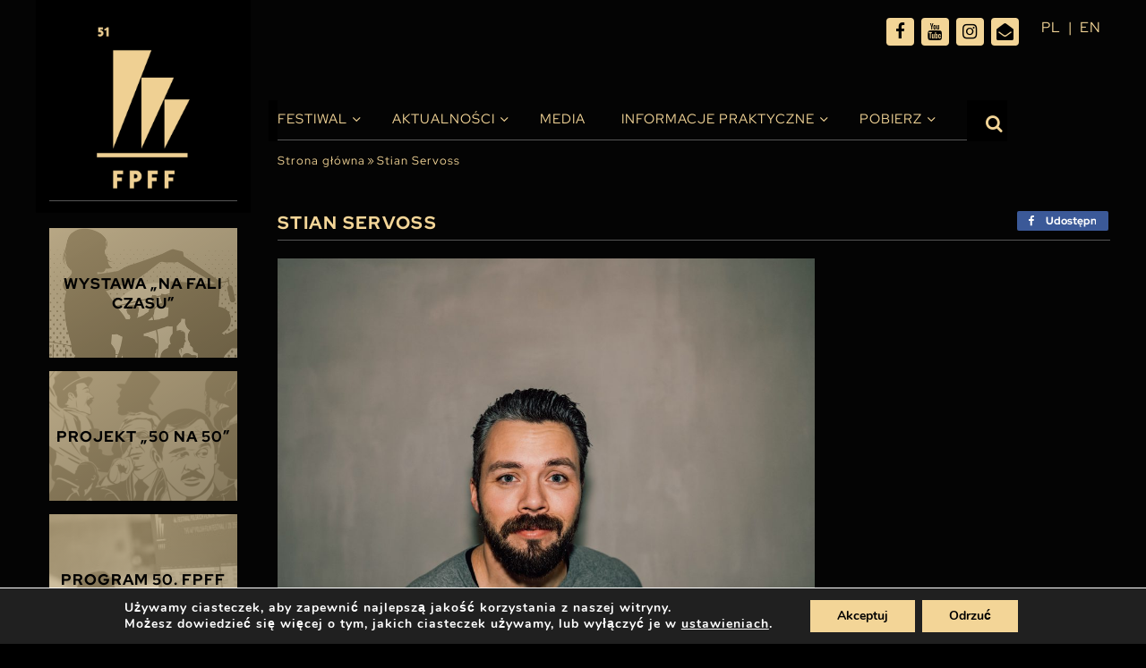

--- FILE ---
content_type: text/html; charset=UTF-8
request_url: https://festiwalgdynia.pl/biografia/stian-servoss/
body_size: 17958
content:
<!doctype html>
<html lang="pl-PL" prefix="og: https://ogp.me/ns#">

<head>
  <meta charset="UTF-8">
  <meta name="viewport" content="width=device-width, initial-scale=1, maximum-scale=1, user-scalable=0">
  <link rel="profile" href="https://gmpg.org/xfn/11">
  
<!-- Optymalizacja wyszukiwarek według Rank Math - https://rankmath.com/ -->
<title>Stian Servoss - Festiwal Polskich Filmów Fabularnych</title>
<meta name="description" content="Reżyser, operator, autor i montażysta teledysków muzycznych dla najważniejszych norweskich artystów. Studiował w Noroff Academy of Film w Bergen. Za pracę"/>
<meta name="robots" content="index, follow, max-snippet:-1, max-video-preview:-1, max-image-preview:large"/>
<link rel="canonical" href="https://festiwalgdynia.pl/biografia/stian-servoss/" />
<meta property="og:locale" content="pl_PL" />
<meta property="og:type" content="article" />
<meta property="og:title" content="Stian Servoss - Festiwal Polskich Filmów Fabularnych" />
<meta property="og:description" content="Reżyser, operator, autor i montażysta teledysków muzycznych dla najważniejszych norweskich artystów. Studiował w Noroff Academy of Film w Bergen. Za pracę" />
<meta property="og:url" content="https://festiwalgdynia.pl/biografia/stian-servoss/" />
<meta property="og:site_name" content="Festiwal Polskich Filmów Fabularnych" />
<meta property="og:updated_time" content="2021-04-23T13:10:24+02:00" />
<meta property="og:image" content="https://festiwalgdynia.pl/wp-content/uploads/2021/03/stian_servoss._byla_sobie_aurora-1024x768.jpg" />
<meta property="og:image:secure_url" content="https://festiwalgdynia.pl/wp-content/uploads/2021/03/stian_servoss._byla_sobie_aurora-1024x768.jpg" />
<meta property="og:image:width" content="640" />
<meta property="og:image:height" content="480" />
<meta property="og:image:alt" content="Stian Servoss" />
<meta property="og:image:type" content="image/jpeg" />
<meta name="twitter:card" content="summary_large_image" />
<meta name="twitter:title" content="Stian Servoss - Festiwal Polskich Filmów Fabularnych" />
<meta name="twitter:description" content="Reżyser, operator, autor i montażysta teledysków muzycznych dla najważniejszych norweskich artystów. Studiował w Noroff Academy of Film w Bergen. Za pracę" />
<meta name="twitter:image" content="https://festiwalgdynia.pl/wp-content/uploads/2021/03/stian_servoss._byla_sobie_aurora-1024x768.jpg" />
<!-- /Wtyczka Rank Math WordPress SEO -->

<link rel="alternate" type="application/rss+xml" title="Festiwal Polskich Filmów Fabularnych &raquo; Kanał z wpisami" href="https://festiwalgdynia.pl/feed/" />
<link rel="alternate" title="oEmbed (JSON)" type="application/json+oembed" href="https://festiwalgdynia.pl/wp-json/oembed/1.0/embed?url=https%3A%2F%2Ffestiwalgdynia.pl%2Fbiografia%2Fstian-servoss%2F" />
<link rel="alternate" title="oEmbed (XML)" type="text/xml+oembed" href="https://festiwalgdynia.pl/wp-json/oembed/1.0/embed?url=https%3A%2F%2Ffestiwalgdynia.pl%2Fbiografia%2Fstian-servoss%2F&#038;format=xml" />
<style id='wp-img-auto-sizes-contain-inline-css' type='text/css'>
img:is([sizes=auto i],[sizes^="auto," i]){contain-intrinsic-size:3000px 1500px}
/*# sourceURL=wp-img-auto-sizes-contain-inline-css */
</style>

<style id='wp-emoji-styles-inline-css' type='text/css'>

	img.wp-smiley, img.emoji {
		display: inline !important;
		border: none !important;
		box-shadow: none !important;
		height: 1em !important;
		width: 1em !important;
		margin: 0 0.07em !important;
		vertical-align: -0.1em !important;
		background: none !important;
		padding: 0 !important;
	}
/*# sourceURL=wp-emoji-styles-inline-css */
</style>
<link rel='stylesheet' id='wp-block-library-css' href='https://festiwalgdynia.pl/wp-includes/css/dist/block-library/style.min.css?ver=6.9' type='text/css' media='all' />
<style id='global-styles-inline-css' type='text/css'>
:root{--wp--preset--aspect-ratio--square: 1;--wp--preset--aspect-ratio--4-3: 4/3;--wp--preset--aspect-ratio--3-4: 3/4;--wp--preset--aspect-ratio--3-2: 3/2;--wp--preset--aspect-ratio--2-3: 2/3;--wp--preset--aspect-ratio--16-9: 16/9;--wp--preset--aspect-ratio--9-16: 9/16;--wp--preset--color--black: #000000;--wp--preset--color--cyan-bluish-gray: #abb8c3;--wp--preset--color--white: #ffffff;--wp--preset--color--pale-pink: #f78da7;--wp--preset--color--vivid-red: #cf2e2e;--wp--preset--color--luminous-vivid-orange: #ff6900;--wp--preset--color--luminous-vivid-amber: #fcb900;--wp--preset--color--light-green-cyan: #7bdcb5;--wp--preset--color--vivid-green-cyan: #00d084;--wp--preset--color--pale-cyan-blue: #8ed1fc;--wp--preset--color--vivid-cyan-blue: #0693e3;--wp--preset--color--vivid-purple: #9b51e0;--wp--preset--gradient--vivid-cyan-blue-to-vivid-purple: linear-gradient(135deg,rgb(6,147,227) 0%,rgb(155,81,224) 100%);--wp--preset--gradient--light-green-cyan-to-vivid-green-cyan: linear-gradient(135deg,rgb(122,220,180) 0%,rgb(0,208,130) 100%);--wp--preset--gradient--luminous-vivid-amber-to-luminous-vivid-orange: linear-gradient(135deg,rgb(252,185,0) 0%,rgb(255,105,0) 100%);--wp--preset--gradient--luminous-vivid-orange-to-vivid-red: linear-gradient(135deg,rgb(255,105,0) 0%,rgb(207,46,46) 100%);--wp--preset--gradient--very-light-gray-to-cyan-bluish-gray: linear-gradient(135deg,rgb(238,238,238) 0%,rgb(169,184,195) 100%);--wp--preset--gradient--cool-to-warm-spectrum: linear-gradient(135deg,rgb(74,234,220) 0%,rgb(151,120,209) 20%,rgb(207,42,186) 40%,rgb(238,44,130) 60%,rgb(251,105,98) 80%,rgb(254,248,76) 100%);--wp--preset--gradient--blush-light-purple: linear-gradient(135deg,rgb(255,206,236) 0%,rgb(152,150,240) 100%);--wp--preset--gradient--blush-bordeaux: linear-gradient(135deg,rgb(254,205,165) 0%,rgb(254,45,45) 50%,rgb(107,0,62) 100%);--wp--preset--gradient--luminous-dusk: linear-gradient(135deg,rgb(255,203,112) 0%,rgb(199,81,192) 50%,rgb(65,88,208) 100%);--wp--preset--gradient--pale-ocean: linear-gradient(135deg,rgb(255,245,203) 0%,rgb(182,227,212) 50%,rgb(51,167,181) 100%);--wp--preset--gradient--electric-grass: linear-gradient(135deg,rgb(202,248,128) 0%,rgb(113,206,126) 100%);--wp--preset--gradient--midnight: linear-gradient(135deg,rgb(2,3,129) 0%,rgb(40,116,252) 100%);--wp--preset--font-size--small: 13px;--wp--preset--font-size--medium: 20px;--wp--preset--font-size--large: 36px;--wp--preset--font-size--x-large: 42px;--wp--preset--spacing--20: 0.44rem;--wp--preset--spacing--30: 0.67rem;--wp--preset--spacing--40: 1rem;--wp--preset--spacing--50: 1.5rem;--wp--preset--spacing--60: 2.25rem;--wp--preset--spacing--70: 3.38rem;--wp--preset--spacing--80: 5.06rem;--wp--preset--shadow--natural: 6px 6px 9px rgba(0, 0, 0, 0.2);--wp--preset--shadow--deep: 12px 12px 50px rgba(0, 0, 0, 0.4);--wp--preset--shadow--sharp: 6px 6px 0px rgba(0, 0, 0, 0.2);--wp--preset--shadow--outlined: 6px 6px 0px -3px rgb(255, 255, 255), 6px 6px rgb(0, 0, 0);--wp--preset--shadow--crisp: 6px 6px 0px rgb(0, 0, 0);}:where(.is-layout-flex){gap: 0.5em;}:where(.is-layout-grid){gap: 0.5em;}body .is-layout-flex{display: flex;}.is-layout-flex{flex-wrap: wrap;align-items: center;}.is-layout-flex > :is(*, div){margin: 0;}body .is-layout-grid{display: grid;}.is-layout-grid > :is(*, div){margin: 0;}:where(.wp-block-columns.is-layout-flex){gap: 2em;}:where(.wp-block-columns.is-layout-grid){gap: 2em;}:where(.wp-block-post-template.is-layout-flex){gap: 1.25em;}:where(.wp-block-post-template.is-layout-grid){gap: 1.25em;}.has-black-color{color: var(--wp--preset--color--black) !important;}.has-cyan-bluish-gray-color{color: var(--wp--preset--color--cyan-bluish-gray) !important;}.has-white-color{color: var(--wp--preset--color--white) !important;}.has-pale-pink-color{color: var(--wp--preset--color--pale-pink) !important;}.has-vivid-red-color{color: var(--wp--preset--color--vivid-red) !important;}.has-luminous-vivid-orange-color{color: var(--wp--preset--color--luminous-vivid-orange) !important;}.has-luminous-vivid-amber-color{color: var(--wp--preset--color--luminous-vivid-amber) !important;}.has-light-green-cyan-color{color: var(--wp--preset--color--light-green-cyan) !important;}.has-vivid-green-cyan-color{color: var(--wp--preset--color--vivid-green-cyan) !important;}.has-pale-cyan-blue-color{color: var(--wp--preset--color--pale-cyan-blue) !important;}.has-vivid-cyan-blue-color{color: var(--wp--preset--color--vivid-cyan-blue) !important;}.has-vivid-purple-color{color: var(--wp--preset--color--vivid-purple) !important;}.has-black-background-color{background-color: var(--wp--preset--color--black) !important;}.has-cyan-bluish-gray-background-color{background-color: var(--wp--preset--color--cyan-bluish-gray) !important;}.has-white-background-color{background-color: var(--wp--preset--color--white) !important;}.has-pale-pink-background-color{background-color: var(--wp--preset--color--pale-pink) !important;}.has-vivid-red-background-color{background-color: var(--wp--preset--color--vivid-red) !important;}.has-luminous-vivid-orange-background-color{background-color: var(--wp--preset--color--luminous-vivid-orange) !important;}.has-luminous-vivid-amber-background-color{background-color: var(--wp--preset--color--luminous-vivid-amber) !important;}.has-light-green-cyan-background-color{background-color: var(--wp--preset--color--light-green-cyan) !important;}.has-vivid-green-cyan-background-color{background-color: var(--wp--preset--color--vivid-green-cyan) !important;}.has-pale-cyan-blue-background-color{background-color: var(--wp--preset--color--pale-cyan-blue) !important;}.has-vivid-cyan-blue-background-color{background-color: var(--wp--preset--color--vivid-cyan-blue) !important;}.has-vivid-purple-background-color{background-color: var(--wp--preset--color--vivid-purple) !important;}.has-black-border-color{border-color: var(--wp--preset--color--black) !important;}.has-cyan-bluish-gray-border-color{border-color: var(--wp--preset--color--cyan-bluish-gray) !important;}.has-white-border-color{border-color: var(--wp--preset--color--white) !important;}.has-pale-pink-border-color{border-color: var(--wp--preset--color--pale-pink) !important;}.has-vivid-red-border-color{border-color: var(--wp--preset--color--vivid-red) !important;}.has-luminous-vivid-orange-border-color{border-color: var(--wp--preset--color--luminous-vivid-orange) !important;}.has-luminous-vivid-amber-border-color{border-color: var(--wp--preset--color--luminous-vivid-amber) !important;}.has-light-green-cyan-border-color{border-color: var(--wp--preset--color--light-green-cyan) !important;}.has-vivid-green-cyan-border-color{border-color: var(--wp--preset--color--vivid-green-cyan) !important;}.has-pale-cyan-blue-border-color{border-color: var(--wp--preset--color--pale-cyan-blue) !important;}.has-vivid-cyan-blue-border-color{border-color: var(--wp--preset--color--vivid-cyan-blue) !important;}.has-vivid-purple-border-color{border-color: var(--wp--preset--color--vivid-purple) !important;}.has-vivid-cyan-blue-to-vivid-purple-gradient-background{background: var(--wp--preset--gradient--vivid-cyan-blue-to-vivid-purple) !important;}.has-light-green-cyan-to-vivid-green-cyan-gradient-background{background: var(--wp--preset--gradient--light-green-cyan-to-vivid-green-cyan) !important;}.has-luminous-vivid-amber-to-luminous-vivid-orange-gradient-background{background: var(--wp--preset--gradient--luminous-vivid-amber-to-luminous-vivid-orange) !important;}.has-luminous-vivid-orange-to-vivid-red-gradient-background{background: var(--wp--preset--gradient--luminous-vivid-orange-to-vivid-red) !important;}.has-very-light-gray-to-cyan-bluish-gray-gradient-background{background: var(--wp--preset--gradient--very-light-gray-to-cyan-bluish-gray) !important;}.has-cool-to-warm-spectrum-gradient-background{background: var(--wp--preset--gradient--cool-to-warm-spectrum) !important;}.has-blush-light-purple-gradient-background{background: var(--wp--preset--gradient--blush-light-purple) !important;}.has-blush-bordeaux-gradient-background{background: var(--wp--preset--gradient--blush-bordeaux) !important;}.has-luminous-dusk-gradient-background{background: var(--wp--preset--gradient--luminous-dusk) !important;}.has-pale-ocean-gradient-background{background: var(--wp--preset--gradient--pale-ocean) !important;}.has-electric-grass-gradient-background{background: var(--wp--preset--gradient--electric-grass) !important;}.has-midnight-gradient-background{background: var(--wp--preset--gradient--midnight) !important;}.has-small-font-size{font-size: var(--wp--preset--font-size--small) !important;}.has-medium-font-size{font-size: var(--wp--preset--font-size--medium) !important;}.has-large-font-size{font-size: var(--wp--preset--font-size--large) !important;}.has-x-large-font-size{font-size: var(--wp--preset--font-size--x-large) !important;}
/*# sourceURL=global-styles-inline-css */
</style>

<style id='classic-theme-styles-inline-css' type='text/css'>
/*! This file is auto-generated */
.wp-block-button__link{color:#fff;background-color:#32373c;border-radius:9999px;box-shadow:none;text-decoration:none;padding:calc(.667em + 2px) calc(1.333em + 2px);font-size:1.125em}.wp-block-file__button{background:#32373c;color:#fff;text-decoration:none}
/*# sourceURL=/wp-includes/css/classic-themes.min.css */
</style>
<link rel='stylesheet' id='multi-step-form-plus-css' href='https://festiwalgdynia.pl/wp-content/plugins/multi-step-form-plus/public/css/multi-step-form-plus-public.css?ver=1.3.4' type='text/css' media='all' />
<link rel='stylesheet' id='ok-style-css' href='https://festiwalgdynia.pl/wp-content/themes/314-theme-2025/css/style.css?ver=6.9' type='text/css' media='all' />
<link rel='stylesheet' id='ok-style-more-css' href='https://festiwalgdynia.pl/wp-content/themes/314-theme-2025/css/style-more.css?ver=6.9' type='text/css' media='all' />
<link rel='stylesheet' id='newsletter-css' href='https://festiwalgdynia.pl/wp-content/plugins/newsletter/style.css?ver=9.1.0' type='text/css' media='all' />
<link rel='stylesheet' id='wp-featherlight-css' href='https://festiwalgdynia.pl/wp-content/plugins/wp-featherlight/css/wp-featherlight.min.css?ver=1.3.4' type='text/css' media='all' />
<link rel='stylesheet' id='moove_gdpr_frontend-css' href='https://festiwalgdynia.pl/wp-content/plugins/gdpr-cookie-compliance/dist/styles/gdpr-main.css?ver=5.0.9' type='text/css' media='all' />
<style id='moove_gdpr_frontend-inline-css' type='text/css'>
#moove_gdpr_cookie_modal,#moove_gdpr_cookie_info_bar,.gdpr_cookie_settings_shortcode_content{font-family:&#039;Nunito&#039;,sans-serif}#moove_gdpr_save_popup_settings_button{background-color:#373737;color:#fff}#moove_gdpr_save_popup_settings_button:hover{background-color:#000}#moove_gdpr_cookie_info_bar .moove-gdpr-info-bar-container .moove-gdpr-info-bar-content a.mgbutton,#moove_gdpr_cookie_info_bar .moove-gdpr-info-bar-container .moove-gdpr-info-bar-content button.mgbutton{background-color:#e4bf76}#moove_gdpr_cookie_modal .moove-gdpr-modal-content .moove-gdpr-modal-footer-content .moove-gdpr-button-holder a.mgbutton,#moove_gdpr_cookie_modal .moove-gdpr-modal-content .moove-gdpr-modal-footer-content .moove-gdpr-button-holder button.mgbutton,.gdpr_cookie_settings_shortcode_content .gdpr-shr-button.button-green{background-color:#e4bf76;border-color:#e4bf76}#moove_gdpr_cookie_modal .moove-gdpr-modal-content .moove-gdpr-modal-footer-content .moove-gdpr-button-holder a.mgbutton:hover,#moove_gdpr_cookie_modal .moove-gdpr-modal-content .moove-gdpr-modal-footer-content .moove-gdpr-button-holder button.mgbutton:hover,.gdpr_cookie_settings_shortcode_content .gdpr-shr-button.button-green:hover{background-color:#fff;color:#e4bf76}#moove_gdpr_cookie_modal .moove-gdpr-modal-content .moove-gdpr-modal-close i,#moove_gdpr_cookie_modal .moove-gdpr-modal-content .moove-gdpr-modal-close span.gdpr-icon{background-color:#e4bf76;border:1px solid #e4bf76}#moove_gdpr_cookie_info_bar span.moove-gdpr-infobar-allow-all.focus-g,#moove_gdpr_cookie_info_bar span.moove-gdpr-infobar-allow-all:focus,#moove_gdpr_cookie_info_bar button.moove-gdpr-infobar-allow-all.focus-g,#moove_gdpr_cookie_info_bar button.moove-gdpr-infobar-allow-all:focus,#moove_gdpr_cookie_info_bar span.moove-gdpr-infobar-reject-btn.focus-g,#moove_gdpr_cookie_info_bar span.moove-gdpr-infobar-reject-btn:focus,#moove_gdpr_cookie_info_bar button.moove-gdpr-infobar-reject-btn.focus-g,#moove_gdpr_cookie_info_bar button.moove-gdpr-infobar-reject-btn:focus,#moove_gdpr_cookie_info_bar span.change-settings-button.focus-g,#moove_gdpr_cookie_info_bar span.change-settings-button:focus,#moove_gdpr_cookie_info_bar button.change-settings-button.focus-g,#moove_gdpr_cookie_info_bar button.change-settings-button:focus{-webkit-box-shadow:0 0 1px 3px #e4bf76;-moz-box-shadow:0 0 1px 3px #e4bf76;box-shadow:0 0 1px 3px #e4bf76}#moove_gdpr_cookie_modal .moove-gdpr-modal-content .moove-gdpr-modal-close i:hover,#moove_gdpr_cookie_modal .moove-gdpr-modal-content .moove-gdpr-modal-close span.gdpr-icon:hover,#moove_gdpr_cookie_info_bar span[data-href]>u.change-settings-button{color:#e4bf76}#moove_gdpr_cookie_modal .moove-gdpr-modal-content .moove-gdpr-modal-left-content #moove-gdpr-menu li.menu-item-selected a span.gdpr-icon,#moove_gdpr_cookie_modal .moove-gdpr-modal-content .moove-gdpr-modal-left-content #moove-gdpr-menu li.menu-item-selected button span.gdpr-icon{color:inherit}#moove_gdpr_cookie_modal .moove-gdpr-modal-content .moove-gdpr-modal-left-content #moove-gdpr-menu li a span.gdpr-icon,#moove_gdpr_cookie_modal .moove-gdpr-modal-content .moove-gdpr-modal-left-content #moove-gdpr-menu li button span.gdpr-icon{color:inherit}#moove_gdpr_cookie_modal .gdpr-acc-link{line-height:0;font-size:0;color:transparent;position:absolute}#moove_gdpr_cookie_modal .moove-gdpr-modal-content .moove-gdpr-modal-close:hover i,#moove_gdpr_cookie_modal .moove-gdpr-modal-content .moove-gdpr-modal-left-content #moove-gdpr-menu li a,#moove_gdpr_cookie_modal .moove-gdpr-modal-content .moove-gdpr-modal-left-content #moove-gdpr-menu li button,#moove_gdpr_cookie_modal .moove-gdpr-modal-content .moove-gdpr-modal-left-content #moove-gdpr-menu li button i,#moove_gdpr_cookie_modal .moove-gdpr-modal-content .moove-gdpr-modal-left-content #moove-gdpr-menu li a i,#moove_gdpr_cookie_modal .moove-gdpr-modal-content .moove-gdpr-tab-main .moove-gdpr-tab-main-content a:hover,#moove_gdpr_cookie_info_bar.moove-gdpr-dark-scheme .moove-gdpr-info-bar-container .moove-gdpr-info-bar-content a.mgbutton:hover,#moove_gdpr_cookie_info_bar.moove-gdpr-dark-scheme .moove-gdpr-info-bar-container .moove-gdpr-info-bar-content button.mgbutton:hover,#moove_gdpr_cookie_info_bar.moove-gdpr-dark-scheme .moove-gdpr-info-bar-container .moove-gdpr-info-bar-content a:hover,#moove_gdpr_cookie_info_bar.moove-gdpr-dark-scheme .moove-gdpr-info-bar-container .moove-gdpr-info-bar-content button:hover,#moove_gdpr_cookie_info_bar.moove-gdpr-dark-scheme .moove-gdpr-info-bar-container .moove-gdpr-info-bar-content span.change-settings-button:hover,#moove_gdpr_cookie_info_bar.moove-gdpr-dark-scheme .moove-gdpr-info-bar-container .moove-gdpr-info-bar-content button.change-settings-button:hover,#moove_gdpr_cookie_info_bar.moove-gdpr-dark-scheme .moove-gdpr-info-bar-container .moove-gdpr-info-bar-content u.change-settings-button:hover,#moove_gdpr_cookie_info_bar span[data-href]>u.change-settings-button,#moove_gdpr_cookie_info_bar.moove-gdpr-dark-scheme .moove-gdpr-info-bar-container .moove-gdpr-info-bar-content a.mgbutton.focus-g,#moove_gdpr_cookie_info_bar.moove-gdpr-dark-scheme .moove-gdpr-info-bar-container .moove-gdpr-info-bar-content button.mgbutton.focus-g,#moove_gdpr_cookie_info_bar.moove-gdpr-dark-scheme .moove-gdpr-info-bar-container .moove-gdpr-info-bar-content a.focus-g,#moove_gdpr_cookie_info_bar.moove-gdpr-dark-scheme .moove-gdpr-info-bar-container .moove-gdpr-info-bar-content button.focus-g,#moove_gdpr_cookie_info_bar.moove-gdpr-dark-scheme .moove-gdpr-info-bar-container .moove-gdpr-info-bar-content a.mgbutton:focus,#moove_gdpr_cookie_info_bar.moove-gdpr-dark-scheme .moove-gdpr-info-bar-container .moove-gdpr-info-bar-content button.mgbutton:focus,#moove_gdpr_cookie_info_bar.moove-gdpr-dark-scheme .moove-gdpr-info-bar-container .moove-gdpr-info-bar-content a:focus,#moove_gdpr_cookie_info_bar.moove-gdpr-dark-scheme .moove-gdpr-info-bar-container .moove-gdpr-info-bar-content button:focus,#moove_gdpr_cookie_info_bar.moove-gdpr-dark-scheme .moove-gdpr-info-bar-container .moove-gdpr-info-bar-content span.change-settings-button.focus-g,span.change-settings-button:focus,button.change-settings-button.focus-g,button.change-settings-button:focus,#moove_gdpr_cookie_info_bar.moove-gdpr-dark-scheme .moove-gdpr-info-bar-container .moove-gdpr-info-bar-content u.change-settings-button.focus-g,#moove_gdpr_cookie_info_bar.moove-gdpr-dark-scheme .moove-gdpr-info-bar-container .moove-gdpr-info-bar-content u.change-settings-button:focus{color:#e4bf76}#moove_gdpr_cookie_modal .moove-gdpr-branding.focus-g span,#moove_gdpr_cookie_modal .moove-gdpr-modal-content .moove-gdpr-tab-main a.focus-g,#moove_gdpr_cookie_modal .moove-gdpr-modal-content .moove-gdpr-tab-main .gdpr-cd-details-toggle.focus-g{color:#e4bf76}#moove_gdpr_cookie_modal.gdpr_lightbox-hide{display:none}#moove_gdpr_cookie_info_bar .moove-gdpr-info-bar-container .moove-gdpr-info-bar-content a.mgbutton,#moove_gdpr_cookie_info_bar .moove-gdpr-info-bar-container .moove-gdpr-info-bar-content button.mgbutton,#moove_gdpr_cookie_modal .moove-gdpr-modal-content .moove-gdpr-modal-footer-content .moove-gdpr-button-holder a.mgbutton,#moove_gdpr_cookie_modal .moove-gdpr-modal-content .moove-gdpr-modal-footer-content .moove-gdpr-button-holder button.mgbutton,.gdpr-shr-button,#moove_gdpr_cookie_info_bar .moove-gdpr-infobar-close-btn{border-radius:0}
/*# sourceURL=moove_gdpr_frontend-inline-css */
</style>
<script type="text/javascript" src="https://festiwalgdynia.pl/wp-includes/js/jquery/jquery.min.js?ver=3.7.1" id="jquery-core-js"></script>
<script type="text/javascript" src="https://festiwalgdynia.pl/wp-includes/js/jquery/jquery-migrate.min.js?ver=3.4.1" id="jquery-migrate-js"></script>
<script type="text/javascript" src="https://festiwalgdynia.pl/wp-content/plugins/multi-step-form-plus/public/js/multi-step-form-plus-public.js?ver=1.3.4" id="multi-step-form-plus-js"></script>
<link rel="https://api.w.org/" href="https://festiwalgdynia.pl/wp-json/" /><link rel="alternate" title="JSON" type="application/json" href="https://festiwalgdynia.pl/wp-json/wp/v2/biografia/7150" /><link rel="EditURI" type="application/rsd+xml" title="RSD" href="https://festiwalgdynia.pl/xmlrpc.php?rsd" />
<meta name="generator" content="WordPress 6.9" />
<link rel='shortlink' href='https://festiwalgdynia.pl/?p=7150' />
								<script>
					// Define dataLayer and the gtag function.
					window.dataLayer = window.dataLayer || [];
					function gtag(){dataLayer.push(arguments);}

					// Set default consent to 'denied' as a placeholder
					// Determine actual values based on your own requirements
					gtag('consent', 'default', {
						'ad_storage': 'denied',
						'ad_user_data': 'denied',
						'ad_personalization': 'denied',
						'analytics_storage': 'denied',
						'personalization_storage': 'denied',
						'security_storage': 'denied',
						'functionality_storage': 'denied',
						'wait_for_update': '2000'
					});
				</script>

				<!-- Google Tag Manager -->
				<script>(function(w,d,s,l,i){w[l]=w[l]||[];w[l].push({'gtm.start':
				new Date().getTime(),event:'gtm.js'});var f=d.getElementsByTagName(s)[0],
				j=d.createElement(s),dl=l!='dataLayer'?'&l='+l:'';j.async=true;j.src=
				'https://www.googletagmanager.com/gtm.js?id='+i+dl;f.parentNode.insertBefore(j,f);
				})(window,document,'script','dataLayer','GTM-MDFKTP8');</script>
				<!-- End Google Tag Manager -->
							<link rel="icon" href="https://festiwalgdynia.pl/wp-content/uploads/2021/04/fav-150x150.png" sizes="32x32" />
<link rel="icon" href="https://festiwalgdynia.pl/wp-content/uploads/2021/04/fav.png" sizes="192x192" />
<link rel="apple-touch-icon" href="https://festiwalgdynia.pl/wp-content/uploads/2021/04/fav.png" />
<meta name="msapplication-TileImage" content="https://festiwalgdynia.pl/wp-content/uploads/2021/04/fav.png" />
		<style type="text/css" id="wp-custom-css">
			/* Lang nav mobile */
@media screen and (max-width: 1199.98px) {
	#languages {
		position: absolute;
		top: 18px;
		right: 0px;
		width: 80px;
	}
}
@media screen and (max-width: 767.98px) {
	#languages {	
		right: 30px;
	}
}
/* END OF Lang nav mobile */
/* SEARCHBAR */
@media (min-width: 1200px) {
  .top-bar .search__bar.is-active {
		top: 70px;
  }
}
@media screen and (max-width: 1199.98px) {
  .top-bar .search__bar.is-active {
		top: 20px;
  }
}
/* END OF SEARCHBAR */


.partners-slider .item {
	background-color: #000;
}

.custom-select .select-selected {
	height: 25px;
	overflow: hidden;
}

.custom-select .select-items > div {
	padding-bottom: 5px;
}

.schedule-filters .label {
	font-size: 14px;
}

.schedule-filters.program-filters .schedule-filters-int .select-box-add {
	margin: 20px 0;	
}

.schedule-filters.program-filters .schedule-filters-int .schedule-download .item-title-int {
	padding-right: 10px;
}
.schedule-filters.program-filters .schedule-filters-int .schedule-download .no-repeat {
	margin-top: auto;
	margin-bottom: auto;
	top: 0;
	bottom: 0;
}


@media screen and (max-width: 1199.98px) {
  .nav-bar__logo {
    background-image: initial;
		width:150px; 
		height: 55px; 
  }
	
	.logo-mobile {
		width:150px; 
		height: 55px; 
		background-size: contain;
		background-position:0 0;
		background-repeat: no-repeat;
	}
	
	.content-wrapper .col--nav {
		height: 70px;
	}
	.nav-bar__logo{
		margin-top: 5px;
	}
}

@media (min-width: 1200px){
.partners-slider {
    margin-bottom: 20px;
}
}

.section-posadzimypl .item {
	justify-content: flex-start;
}
@media screen and (max-width: 991.98px) {
.section-posadzimypl .item:nth-child(3) {
    order: -1;
	width: 100%;
}
	
	.section-posadzimypl .item:nth-child(3) img {
		width: 100px;
	}
}

@media screen and (max-width: 991.98px) and (min-width: 767.98px) {
	.section-posadzimypl .item {
		width: 25%;
	}
}


body.page-template-page-partners .articles.partners .partner-box .image img {
	background-color: #040404;
	padding: 15px;
}

.color-gold {
	color: #baab8e;
}

.nav-bar .main-nav ul.menu > li.current-menu-ancestor > a::before, .nav-bar .main-nav ul.menu > li.current-page-ancestor > a::before, .nav-bar .main-nav ul.menu > li.current_page_item > a::before, .nav-bar .main-nav ul.menu > li.current-menu-parent > a::before, .nav-bar .main-nav ul.menu > li.current-menu-item > a::before {
	display:none;
}
@media screen and (max-width: 768.01px) {
  .schedule-movies .hour {
		width: calc(100% - 50px);
	}
	.schedule-movies .title {
		max-width: 100%;
		width: 100%;
	}
	.schedule-movies .location {
		padding-left: 0;
	}
	.schedule-movies tr[class*='item-id']{
		padding-top: 10px;
		padding-bottom: 10px;
	}
	
	.home-slider-box .col-right {
		display: flex !important;
	}
	.home-slider-box .home-right-box {
		height: 350px;
		overflow: hidden;
		display: flex;
		align-content: center;
		align-items: center;
		padding-top: 30px;
	}
}

@media screen and (max-width: 576px) {
	.home-slider-box .home-right-box {
		height: 300px;
	}
	body.home .home-news .item {
		padding-left: 5px;
		padding-right: 5px;
	}
	body.home .home-news .item-title {
		font-size: 11px;
	}
	.schedule-filters.program-filters .schedule-filters-int .select-box.filter-movie .custom-select, .schedule-filters.program-filters .schedule-filters-int .select-box.filter-location-room .custom-select, .schedule-filters.program-filters .schedule-filters-int .select-box.filter-contest .custom-select,
	.schedule-filters.program-filters .schedule-filters-int .select-box.filter-day .custom-select, .schedule-filters.program-filters .schedule-filters-int .select-box.filter-hour .custom-select {
		width: calc(100% - 65px);
	}
	
	.schedule-filters .label {
		width: 60px;
	}
}



		</style>
		  <meta name="google-site-verification" content="_AdPIifkcK9HbvkvQn48J94pbnlOzdsttrcuyTyDE38" />
  
  <!-- Google Tag Manager -->
  <script>(function(w,d,s,l,i){w[l]=w[l]||[];w[l].push({'gtm.start':
  new Date().getTime(),event:'gtm.js'});var f=d.getElementsByTagName(s)[0],
  j=d.createElement(s),dl=l!='dataLayer'?'&l='+l:'';j.async=true;j.src=
  'https://www.googletagmanager.com/gtm.js?id='+i+dl;f.parentNode.insertBefore(j,f);
  })(window,document,'script','dataLayer','GTM-MDFKTP8');</script>
  <!-- End Google Tag Manager -->
  <link rel="stylesheet" href="https://use.typekit.net/lrs2uwy.css">
<link rel='stylesheet' id='shared-counts-css' href='https://festiwalgdynia.pl/wp-content/plugins/shared-counts/assets/css/shared-counts.min.css?ver=1.5.0' type='text/css' media='all' />
</head>

<body class="wp-singular biografia-template-default single single-biografia postid-7150 wp-theme-314-theme-2025 wp-featherlight-captions" data-slug="stian-servoss" data-edition="">
<!-- Google Tag Manager (noscript) -->

<noscript><iframe src="https://www.googletagmanager.com/ns.html?id=GTM-MDFKTP8" height="0" width="0" style="display:none;visibility:hidden"></iframe></noscript>

<!-- End Google Tag Manager (noscript) -->

  <div id="page" class="site">
    <div id="content" class="content-wrapper">
      <div class="container">
        <div class="row">
          <div class="col-2_5 col--nav p0">
            <div class="nav-bar__wrapper">
              <div class="hamburger hamburger--collapse">
                <div class="hamburger-box">
                  <div class="hamburger-inner"></div>
                </div>
              </div>
              <div class="nav-bar__logo">
                <a href="https://festiwalgdynia.pl">
                  <img src="https://festiwalgdynia.pl/wp-content/uploads/2025/12/51.FPFF_logo_miniatura-www.png" alt="Festiwal Polskich Filmów Fabularnych">
                </a>
                <div class="logo-mobile d-xl-none" style="background-image:url('https://festiwalgdynia.pl/wp-content/uploads/2025/12/51.FPFF_logo_miniatura-www_mobile_2.png');"></div>
              </div>
              <div class="d-none d-xl-block nav-holder">
  <div class="headline-holder">
    <p class="headline uppercase --lg"></p>
  </div>
  <nav id="nav-festival" class="nav-festival">
    <ul class="festival-nav">
          <li class="item" data-title="wystawa-na-fali-czasu">
                  <a href="https://festiwalgdynia.pl/wystawa-na-fali-czasu/" class="uppercase">Wystawa „Na fali czasu”</a>
                          <div class="item-cover" style="background-image:url('https://festiwalgdynia.pl/wp-content/uploads/2025/08/Projekt-bez-nazwy-4.png');"></div>
              </li>
          <li class="item" data-title="projekt-50-na-50">
                  <a href="https://festiwalgdynia.pl/50-na-50-swietuj-z-nami-jubileusz-50-lecia-festiwalu-polskich-filmow-fabularnych/" class="uppercase">Projekt „50 na 50”</a>
                          <div class="item-cover" style="background-image:url('https://festiwalgdynia.pl/wp-content/uploads/2025/03/bez-logo_50na50_kwadrat_bez-napisu-300x300.png');"></div>
              </li>
          <li class="item" data-title="program-50-fpff">
                  <a href="https://festiwalgdynia.pl/program-50-fpff/" class="uppercase">Program 50. FPFF</a>
                          <div class="item-cover" style="background-image:url('https://festiwalgdynia.pl/wp-content/uploads/2022/07/festiwal-program-2-300x200.jpg');"></div>
              </li>
          <li class="item" data-title="gdynia-industry-50-fpff">
                  <a href="https://festiwalgdynia.pl/program-50-fpff/gdynia-industry/" class="uppercase">Gdynia Industry 50. FPFF</a>
                          <div class="item-cover" style="background-image:url('https://festiwalgdynia.pl/wp-content/uploads/2024/09/gdynia_industry_foto_wojtek_rojek_0002-300x200.jpg');"></div>
              </li>
        </ul>
  </nav>
</div>
              <!-- #site-navigation -->
            </div>
          </div>
          <div class="col-9_5 col--content">
            <header id="masthead" class="site-header ">
              <div class="top-bar pl20">
                <div class="top-bar-row --social">
                  <ul class="social__bar social__bar--desktop m0 p0">
    <li class="social__item"><a href="https://www.facebook.com/FPFFGdynia" title="Facebook" target="_blank" rel="nofollow" class="social__item__icon icon-facebook"></a></li>
      <li class="social__item"><a href="https://www.youtube.com/channel/UCTDsRx0mnnEtUhWF8IZmyPg" title="YouTube" target="_blank" rel="nofollow" class="social__item__icon icon-youtube"></a></li>
      <li class="social__item"><a href="https://www.instagram.com/FPFFGdynia/" title="Instagram" target="_blank" rel="nofollow" class="social__item__icon icon-instagram"></a></li>
      <li class="social__item">
    <div id="newsletter" class="newsletter" title="Newsletter"><i class="social__item__icon icon-envelope-open"></i></div>
  </li>
</ul>
<div id="languages" class="languages ml15">
  <div class="lang-nav">
    <ul id="lang-menu" class="menu">
             <li id="menu-item-pl" class="lang-item lang-item-pl">
        <a href="https://festiwalgdynia.pl/biografia/stian-servoss/" hreflang="pl-pl" lang="pl-PL">pl</a>
      </li>
             <li id="menu-item-en" class="lang-item lang-item-en">
        <a href="https://festiwalgdynia.pl/en/" hreflang="en-gb" lang="en-GB">en</a>
      </li>
          </ul>
  </div>
</div>
                </div>
                <div class="top-bar-row --nav">
                  <nav id="site-navigation" class="nav-bar pl-xl10">
  <ul class="social__bar social__bar--mobile mt10 pt10">
    <li class="social__item"><a href="https://www.facebook.com/FPFFGdynia" title="Facebook" target="_blank" rel="nofollow" class="social__item__icon icon-facebook"></a></li>
      <li class="social__item"><a href="https://www.youtube.com/channel/UCTDsRx0mnnEtUhWF8IZmyPg" title="YouTube" target="_blank" rel="nofollow" class="social__item__icon icon-youtube"></a></li>
      <li class="social__item"><a href="https://www.instagram.com/FPFFGdynia/" title="Instagram" target="_blank" rel="nofollow" class="social__item__icon icon-instagram"></a></li>
      <li class="social__item">
    <div id="newsletter" class="newsletter" title="Newsletter"><i class="social__item__icon icon-envelope-open"></i></div>
  </li>
</ul>
      <div class="main-nav">
      <ul id="main-menu" class="menu"><li id="menu-item-43326" class="menu-item menu-item-type-custom menu-item-object-custom menu-item-has-children menu-item-43326"><a href="http://Festiwal" data-slug="festiwal">Festiwal</a><span class="more"></span>
<ul class="sub-menu">
	<li id="menu-item-43327" class="menu-item menu-item-type-post_type menu-item-object-page menu-item-43327"><a href="https://festiwalgdynia.pl/festiwal-2024/o_nas/" data-slug="o-nas">O nas</a><span class="more"></span></li>
	<li id="menu-item-43328" class="menu-item menu-item-type-post_type menu-item-object-page menu-item-43328"><a href="https://festiwalgdynia.pl/nagrody/" data-slug="nagrody">Nagrody</a><span class="more"></span></li>
	<li id="menu-item-43330" class="menu-item menu-item-type-post_type menu-item-object-page menu-item-43330"><a href="https://festiwalgdynia.pl/zespol/" data-slug="zespol">Zespół</a><span class="more"></span></li>
	<li id="menu-item-43331" class="menu-item menu-item-type-post_type menu-item-object-page menu-item-43331"><a href="https://festiwalgdynia.pl/regulamin/" data-slug="regulamin">Regulamin</a><span class="more"></span></li>
	<li id="menu-item-43332" class="menu-item menu-item-type-post_type menu-item-object-page menu-item-has-children menu-item-43332"><a href="https://festiwalgdynia.pl/festiwal/partnerzy/" data-slug="organizatorzy">Organizatorzy</a><span class="more"></span>
	<ul class="sub-menu">
		<li id="menu-item-43363" class="menu-item menu-item-type-post_type menu-item-object-page menu-item-43363"><a href="https://festiwalgdynia.pl/festiwal/partnerzy/organizatorzy-2/" data-slug="organizatorzy">Organizatorzy</a><span class="more"></span></li>
		<li id="menu-item-43334" class="menu-item menu-item-type-post_type menu-item-object-page menu-item-43334"><a href="https://festiwalgdynia.pl/festiwal/partnerzy/wspolorganizatorzy/" data-slug="wspolorganizatorzy">Współorganizatorzy</a><span class="more"></span></li>
		<li id="menu-item-44852" class="menu-item menu-item-type-post_type menu-item-object-page menu-item-44852"><a href="https://festiwalgdynia.pl/festiwal/partnerzy/producent/" data-slug="producent">Producent</a><span class="more"></span></li>
		<li id="menu-item-60663" class="menu-item menu-item-type-post_type menu-item-object-page menu-item-60663"><a href="https://festiwalgdynia.pl/festiwal/partnerzy/mecenas/" data-slug="mecenas">Mecenas</a><span class="more"></span></li>
		<li id="menu-item-60698" class="menu-item menu-item-type-post_type menu-item-object-page menu-item-60698"><a href="https://festiwalgdynia.pl/festiwal/partnerzy/sponsorzy/" data-slug="sponsorzy">Sponsorzy</a><span class="more"></span></li>
		<li id="menu-item-60703" class="menu-item menu-item-type-post_type menu-item-object-page menu-item-60703"><a href="https://festiwalgdynia.pl/festiwal/partnerzy/partnerzy-strategiczni/" data-slug="partnerzy-strategiczni">Partnerzy strategiczni</a><span class="more"></span></li>
		<li id="menu-item-60678" class="menu-item menu-item-type-post_type menu-item-object-page menu-item-60678"><a href="https://festiwalgdynia.pl/festiwal/partnerzy/ogolnopolscy-patroni-medialni/" data-slug="ogolnopolscy-patroni-medialni">Ogólnopolscy Patroni Medialni</a><span class="more"></span></li>
		<li id="menu-item-60684" class="menu-item menu-item-type-post_type menu-item-object-page menu-item-60684"><a href="https://festiwalgdynia.pl/festiwal/partnerzy/lokalni-patroni-medialni/" data-slug="lokalni-patroni-medialni">Lokalni Patroni Medialni</a><span class="more"></span></li>
		<li id="menu-item-60715" class="menu-item menu-item-type-post_type menu-item-object-page menu-item-60715"><a href="https://festiwalgdynia.pl/festiwal/partnerzy/partnerzy-glowni/" data-slug="partnerzy-glowni">Partnerzy Główni</a><span class="more"></span></li>
		<li id="menu-item-62783" class="menu-item menu-item-type-post_type menu-item-object-page menu-item-62783"><a href="https://festiwalgdynia.pl/festiwal/partnerzy/partnerzy/" data-slug="partnerzy">Partnerzy</a><span class="more"></span></li>
		<li id="menu-item-63093" class="menu-item menu-item-type-post_type menu-item-object-page menu-item-63093"><a href="https://festiwalgdynia.pl/festiwal/partnerzy/partnerzy-gdynia-industry/" data-slug="partnerzy-gdynia-industry">Partnerzy Gdynia Industry</a><span class="more"></span></li>
		<li id="menu-item-63136" class="menu-item menu-item-type-post_type menu-item-object-page menu-item-63136"><a href="https://festiwalgdynia.pl/partnerzy-wydarzen-w-ramach-gdynia-industry/" data-slug="partnerzy-wydarzen-w-ramach-gdynia-industry">Partnerzy wydarzeń w ramach Gdynia Industry</a><span class="more"></span></li>
	</ul>
</li>
	<li id="menu-item-64206" class="menu-item menu-item-type-post_type menu-item-object-page menu-item-64206"><a href="https://festiwalgdynia.pl/dostepnosc/" data-slug="dostepnosc">Dostępność</a><span class="more"></span></li>
	<li id="menu-item-43338" class="menu-item menu-item-type-post_type menu-item-object-page menu-item-43338"><a href="https://festiwalgdynia.pl/deklaracja-srodowiskowa/zielone-rozwiazania-podczas-festiwalu/" data-slug="zielone-rozwiazania">Zielone rozwiązania</a><span class="more"></span></li>
	<li id="menu-item-43352" class="menu-item menu-item-type-post_type menu-item-object-page menu-item-has-children menu-item-43352 festival-parent"><a href="https://festiwalgdynia.pl/wirtualny_festiwal/?edycja=2025" data-slug="archiwum">Archiwum</a><span class="more"></span>
	<ul class="sub-menu">
		<li id="menu-item-43360" class="menu-item menu-item-type-custom menu-item-object-custom menu-item-43360"><a href="https://festiwalgdynia.pl/wirtualny_festiwal/" data-slug="edycje-festiwali">Edycje festiwali</a><span class="more"></span></li>
		<li id="menu-item-43353" class="menu-item menu-item-type-post_type menu-item-object-page menu-item-43353 festival-child"><a href="https://festiwalgdynia.pl/wirtualny_festiwal/laureaci/?edycja=2025" data-slug="laureaci">Laureaci</a><span class="more"></span></li>
		<li id="menu-item-43354" class="menu-item menu-item-type-post_type menu-item-object-page menu-item-43354 festival-child"><a href="https://festiwalgdynia.pl/wirtualny_festiwal/jurorzy/?edycja=2025" data-slug="jurorzy">Jurorzy</a><span class="more"></span></li>
		<li id="menu-item-43355" class="menu-item menu-item-type-post_type menu-item-object-page menu-item-43355 festival-child"><a href="https://festiwalgdynia.pl/wirtualny_festiwal/filmy/?edycja=2025" data-slug="filmy">Filmy</a><span class="more"></span></li>
		<li id="menu-item-43356" class="menu-item menu-item-type-post_type menu-item-object-page menu-item-43356 festival-child"><a href="https://festiwalgdynia.pl/wirtualny_festiwal/konferencje/?edycja=2025" data-slug="konferencje-prasowe">Konferencje Prasowe</a><span class="more"></span></li>
		<li id="menu-item-43357" class="menu-item menu-item-type-post_type menu-item-object-page menu-item-43357 festival-child"><a href="https://festiwalgdynia.pl/wirtualny_festiwal/galerie/?edycja=2025" data-slug="galerie-zdjec">Galerie Zdjęć</a><span class="more"></span></li>
		<li id="menu-item-45813" class="menu-item menu-item-type-post_type menu-item-object-page menu-item-45813 festival-child"><a href="https://festiwalgdynia.pl/wirtualny_festiwal/kroniki/?edycja=2025" data-slug="kronika-festiwalowa">Kronika Festiwalowa</a><span class="more"></span></li>
		<li id="menu-item-21733" class="menu-item-21733"><a href="https://festiwalgdynia.pl/wirtualny_festiwal/katalogi_i_gazety/?edycja=2025" data-slug="gazeta-festiwalowa">Gazeta Festiwalowa</a><span class="more"></span></li>
	</ul>
</li>
	<li id="menu-item-43359" class="menu-item menu-item-type-post_type menu-item-object-page menu-item-43359"><a href="https://festiwalgdynia.pl/kontakt/" data-slug="kontakt">Kontakt</a><span class="more"></span></li>
</ul>
</li>
<li id="menu-item-43339" class="menu-item menu-item-type-post_type menu-item-object-page menu-item-has-children menu-item-43339"><a href="https://festiwalgdynia.pl/aktualnosci/" data-slug="aktualnosci">Aktualności</a><span class="more"></span>
<ul class="sub-menu">
	<li id="menu-item-44145" class="menu-item menu-item-type-post_type menu-item-object-page menu-item-44145"><a href="https://festiwalgdynia.pl/aktualnosci/" data-slug="wiadomosci">Wiadomości</a><span class="more"></span></li>
	<li id="menu-item-61730" class="menu-item menu-item-type-post_type menu-item-object-page menu-item-61730"><a href="https://festiwalgdynia.pl/wystawa-na-fali-czasu/" data-slug="wystawa-na-fali-czasu">Wystawa „Na fali czasu”</a><span class="more"></span></li>
	<li id="menu-item-58500" class="menu-item menu-item-type-post_type menu-item-object-page menu-item-58500"><a href="https://festiwalgdynia.pl/50-na-50/" data-slug="projekt-50-na-50">Projekt „50 na 50”</a><span class="more"></span></li>
	<li id="menu-item-60476" class="menu-item menu-item-type-post_type menu-item-object-page menu-item-has-children menu-item-60476"><a href="https://festiwalgdynia.pl/program-50-fpff/" data-slug="50-fpff">50. FPFF</a><span class="more"></span>
	<ul class="sub-menu">
		<li id="menu-item-60477" class="menu-item menu-item-type-post_type menu-item-object-page menu-item-60477"><a href="https://festiwalgdynia.pl/program-50-fpff/konkurs-glowny-50-fpff/" data-slug="konkurs-glowny-50-fpff">Konkurs Główny 50. FPFF</a><span class="more"></span></li>
		<li id="menu-item-60478" class="menu-item menu-item-type-post_type menu-item-object-page menu-item-60478"><a href="https://festiwalgdynia.pl/program-50-fpff/konkurs-filmow-krotkometrazowych-50-fpff/" data-slug="konkurs-filmow-krotkometrazowych-50-fpff">Konkurs Filmów Krótkometrażowych 50. FPFF</a><span class="more"></span></li>
		<li id="menu-item-60886" class="menu-item menu-item-type-post_type menu-item-object-page menu-item-60886"><a href="https://festiwalgdynia.pl/program-50-fpff/konkurs-perspektywy-50-fpff/" data-slug="konkurs-perspektywy-50-fpff">Konkurs Perspektywy 50. FPFF</a><span class="more"></span></li>
		<li id="menu-item-61358" class="menu-item menu-item-type-post_type menu-item-object-page menu-item-61358"><a href="https://festiwalgdynia.pl/program-50-fpff/mistrzowska-piatka-50-fpff/" data-slug="mistrzowska-piatka-50-fpff">Mistrzowska Piątka 50. FPFF</a><span class="more"></span></li>
		<li id="menu-item-61641" class="menu-item menu-item-type-post_type menu-item-object-page menu-item-61641"><a href="https://festiwalgdynia.pl/program-50-fpff/polonica-50-fpff/" data-slug="polonica-50-fpff">Polonica 50. FPFF</a><span class="more"></span></li>
		<li id="menu-item-61951" class="menu-item menu-item-type-post_type menu-item-object-page menu-item-61951"><a href="https://festiwalgdynia.pl/program-50-fpff/dokument-w-gdyni-50-fpff/" data-slug="dokument-w-gdyni-50-fpff">Dokument w Gdyni 50. FPFF</a><span class="more"></span></li>
		<li id="menu-item-61950" class="menu-item menu-item-type-post_type menu-item-object-page menu-item-61950"><a href="https://festiwalgdynia.pl/program-50-fpff/dokument-w-gdyni-portrety-50-fpff/" data-slug="dokument-w-gdyni-portrety-50-fpff">Dokument w Gdyni – Portrety 50. FPFF</a><span class="more"></span></li>
		<li id="menu-item-62634" class="menu-item menu-item-type-post_type menu-item-object-page menu-item-62634"><a href="https://festiwalgdynia.pl/program-50-fpff/gdynia-dzieciom-50-fpff/" data-slug="gdynia-dzieciom-50-fpff">Gdynia Dzieciom 50. FPFF</a><span class="more"></span></li>
		<li id="menu-item-62633" class="menu-item menu-item-type-post_type menu-item-object-page menu-item-62633"><a href="https://festiwalgdynia.pl/program-50-fpff/zlote-lwiatka-im-janusza-korczaka-50-fpff/" data-slug="zlote-lwiatka-im-janusza-korczaka-50-fpff">Złote Lwiątka im. Janusza Korczaka 50. FPFF</a><span class="more"></span></li>
		<li id="menu-item-62632" class="menu-item menu-item-type-post_type menu-item-object-page menu-item-62632"><a href="https://festiwalgdynia.pl/program-50-fpff/filmy-z-gdyni-50-fpff/" data-slug="filmy-z-gdyni-50-fpff">Filmy z Gdyni 50. FPFF</a><span class="more"></span></li>
		<li id="menu-item-63201" class="menu-item menu-item-type-post_type menu-item-object-page menu-item-63201"><a href="https://festiwalgdynia.pl/program-50-fpff/wydarzenia-towarzyszace-50-fpff/" data-slug="wydarzenia-towarzyszace-50-fpff">Wydarzenia towarzyszące 50. FPFF</a><span class="more"></span></li>
		<li id="menu-item-63202" class="menu-item menu-item-type-custom menu-item-object-custom menu-item-63202"><a href="https://festiwalgdynia.pl/program-50-fpff/gdynia-industry/" data-slug="gdynia-industry-50-fpff">Gdynia Industry 50. FPFF</a><span class="more"></span></li>
		<li id="menu-item-64032" class="menu-item menu-item-type-post_type menu-item-object-page menu-item-64032"><a href="https://festiwalgdynia.pl/galeria-zdjec-50-fpff/" data-slug="galeria-zdjec-50-fpff">Galeria zdjęć 50. FPFF</a><span class="more"></span></li>
		<li id="menu-item-64734" class="menu-item menu-item-type-post_type menu-item-object-page menu-item-64734"><a href="https://festiwalgdynia.pl/kronika-50-fpff/" data-slug="kronika-50-fpff">Kronika 50. FPFF</a><span class="more"></span></li>
		<li id="menu-item-64683" class="menu-item menu-item-type-post_type menu-item-object-page menu-item-64683"><a href="https://festiwalgdynia.pl/gazeta-festiwalowa-klaps-3/" data-slug="gazeta-festiwalowa-klaps">Gazeta Festiwalowa „KLAPS”</a><span class="more"></span></li>
	</ul>
</li>
</ul>
</li>
<li id="menu-item-43341" class="menu-item menu-item-type-post_type menu-item-object-page menu-item-43341"><a href="https://festiwalgdynia.pl/media/" data-slug="media">Media</a><span class="more"></span></li>
<li id="menu-item-50685" class="menu-item menu-item-type-post_type menu-item-object-page menu-item-has-children menu-item-50685"><a href="https://festiwalgdynia.pl/informacje-praktyczne/" data-slug="informacje-praktyczne">INFORMACJE PRAKTYCZNE</a><span class="more"></span>
<ul class="sub-menu">
	<li id="menu-item-50688" class="menu-item menu-item-type-post_type menu-item-object-page menu-item-50688"><a href="https://festiwalgdynia.pl/obiekty-festiwalowe/" data-slug="obiekty-festiwalowe">Obiekty Festiwalowe</a><span class="more"></span></li>
	<li id="menu-item-50687" class="menu-item menu-item-type-post_type menu-item-object-page menu-item-50687"><a href="https://festiwalgdynia.pl/autobus-festiwalowy/" data-slug="autobus-festiwalowy">Autobus Festiwalowy</a><span class="more"></span></li>
</ul>
</li>
<li id="menu-item-50746" class="menu-item menu-item-type-post_type menu-item-object-page menu-item-has-children menu-item-50746"><a href="https://festiwalgdynia.pl/pobierz/" data-slug="pobierz">Pobierz</a><span class="more"></span>
<ul class="sub-menu">
	<li id="menu-item-64634" class="menu-item menu-item-type-custom menu-item-object-custom menu-item-64634"><a href="https://system.festiwalgdynia.pl/downloads/fpff.apk" data-slug="aplikacja-android">Aplikacja Android</a><span class="more"></span></li>
	<li id="menu-item-65054" class="menu-item menu-item-type-custom menu-item-object-custom menu-item-65054"><a href="https://apps.apple.com/us/app/fpff2/id6752792753" data-slug="aplikacja-ios">Aplikacja iOS</a><span class="more"></span></li>
	<li id="menu-item-64086" class="menu-item menu-item-type-custom menu-item-object-custom menu-item-64086"><a href="https://fpff.sharepoint.com/:b:/s/FPFF/EfOQ7fUfC4xJj4XVMF9IamQBeVnGUjeQR09ncMr_vQJ24A?e=WQvuYE" data-slug="katalog-50-fpff">Katalog 50. FPFF</a><span class="more"></span></li>
	<li id="menu-item-64662" class="menu-item menu-item-type-custom menu-item-object-custom menu-item-64662"><a href="https://festiwalgdynia.pl/wp-content/uploads/2025/09/MG-50.FPFF-v.04.pdf" data-slug="market-guide-50-fpf">Market guide 50. FPF</a><span class="more"></span></li>
	<li id="menu-item-64691" class="menu-item menu-item-type-post_type menu-item-object-page menu-item-64691"><a href="https://festiwalgdynia.pl/gazeta-festiwalowa-klaps-3/" data-slug="gazeta-festiwalowa-klaps">Gazeta Festiwalowa „KLAPS”</a><span class="more"></span></li>
	<li id="menu-item-50756" class="menu-item menu-item-type-custom menu-item-object-custom menu-item-50756"><a href="https://festiwalgdynia.pl/wp-content/uploads/2025/09/FESTIWALOWA-MAPA-2025.pdf" data-slug="mapa-festiwalowa">Mapa Festiwalowa</a><span class="more"></span></li>
	<li id="menu-item-59421" class="menu-item menu-item-type-custom menu-item-object-custom menu-item-59421"><a href="https://fpff.sharepoint.com/:f:/s/FPFF/IgCoUaZcDqI_SbJng6feq0gxAaVRFSsKDMvWJ7FwMRcS2gU?e=eCqWBV" data-slug="logotyp-fpff">Logotyp FPFF</a><span class="more"></span></li>
</ul>
</li>
</ul>    </div>
    <div class="search__bar">
  <form role="search" method="get" id="search-form" class="search-form" action="https://festiwalgdynia.pl/">
    <input type="text" value="" name="s" id="s" class="search-form__input" placeholder="szukaj" />
    <input type="submit" id="search-submit" class="search-form__submit" value="Szukaj" />
    <div class="submit__icon"></div>
  </form>
</div>
<div id="search-button" class="search-button">
  <div class="icon-search"></div>
</div>

</nav><!-- #site-navigation -->
                </div>
                
              </div>
            </header><!-- #masthead -->
            
  <div class="breadcrumbs">
    <div class="breadcrumbs-int">
      <ul class="breadcrumb-list">

        <li class="breadcrumb-item "><a href="https://festiwalgdynia.pl">Strona główna</a> <span class="breadcrumb-separator">&#187;</span> </li>
       
        
                
                
        
                
                                                 
        
        
        <li class="breadcrumb-item active">Stian Servoss</li>

      </ul>
    </div>
      
  </div>

<div id="primary" class="content-area">
  <main id="main" class="site-main">
    <div class="content-box pl-xl30">
                <div class="headline-holder">
            <h1 class="title headline uppercase --xxl">Stian Servoss</h1>
          </div>
          
          
            <div class="share-wrapper post-display top-right">
    <div class="shared-counts-wrap shortcode style-slim"><a href="https://www.facebook.com/sharer/sharer.php?u=https://festiwalgdynia.pl/biografia/stian-servoss/&#038;display=popup&#038;ref=plugin&#038;src=share_button" title="Share on Facebook"  target="_blank"  rel="nofollow noopener noreferrer"  class="shared-counts-button facebook shared-counts-no-count" data-postid="7150" data-social-network="Facebook" data-social-action="Share" data-social-target="https://festiwalgdynia.pl/biografia/stian-servoss/"><span class="shared-counts-icon-label"><span class="shared-counts-icon"><svg version="1.1" xmlns="http://www.w3.org/2000/svg" width="18.8125" height="32" viewBox="0 0 602 1024"><path d="M548 6.857v150.857h-89.714q-49.143 0-66.286 20.571t-17.143 61.714v108h167.429l-22.286 169.143h-145.143v433.714h-174.857v-433.714h-145.714v-169.143h145.714v-124.571q0-106.286 59.429-164.857t158.286-58.571q84 0 130.286 6.857z"></path></svg></span><span class="shared-counts-label">Facebook</span></span></a></div>  </div>
                    <div class="content-image">
            <div class="item-image image photo-box">
              <img src="https://festiwalgdynia.pl/wp-content/uploads/2021/03/stian_servoss._byla_sobie_aurora-1024x768.jpg" alt="Stian Servoss">
            </div>
          </div>
                    <div class="content-box-text">
            <p><span>Reżyser, operator, autor i montażysta teledysków muzycznych dla najważniejszych norweskich artystów. Studiował w Noroff Academy of Film w Bergen. Za pracę przy programie <i>The Fjord Cowboys</i> zdobył dwie norweskie nagrody Emmy. </span><i><span>Była sobie Aurora</span></i><span> to jego pełnometrażowy debiut.</span></p>
          </div>
                    </div>
  </main><!-- #main -->
</div><!-- #primary -->
              <div class="banner-bottom-wrapper">
    <div id="banner-bottom" class="banner-bottom">
        <a href="https://pomorskie.eu" rel="nofollow" title="" target="_blank">
        <img src="https://festiwalgdynia.pl/wp-content/uploads/2024/09/MarszalWP_baner_www.49.FPFF_.jpg" alt="">
        </a>
    </div>
  </div>
  
                <div class="newsletter__holder">
      <div class="tnp tnp-subscription">
  <form method="post" action="https://festiwalgdynia.pl/?na=s">
    <input type="hidden" name="nlang" value="">

    <div class="form-row row-lists">
      <div class="row-label">Chcę otrzymywać</div>
      <div class="tnp-field tnp-field-checkbox tnp-field-list"><label for="nl1"><input type="checkbox" id="nl1"
            name="nl[]" value="1"> Newsletter</label></div>
      <div class="tnp-field tnp-field-checkbox tnp-field-list"><label for="nl2"><input type="checkbox" id="nl2"
            name="nl[]" value="2"> Nota prasowa</label></div>
    </div>

    <div class="form-row row-input">
      <div class="tnp-field tnp-field-email">
        <label for="tnp-email">Email* </label>
        <input class="tnp-email" type="email" name="ne" value="" required>
        <div class="tnp-field tnp-field-button"><input class="tnp-submit" type="submit" value="WYŚLIJ"></div>
      </div>
    </div>

    <div class="form-row row-privacy">
      <div class="tnp-field tnp-privacy-field"><label><input type="checkbox" name="ny" required
            class="tnp-privacy">* Zgodnie z art. 6 ust. 1 lit. a Rozporządzenia Parlamentu Europejskiego i Rady (UE)
          2016/679 z dnia 27 kwietnia 2016 r. w sprawie ochrony osób fizycznych w związku z przetwarzaniem danych
          osobowych i w sprawie swobodnego przepływu takich danych oraz uchylenia dyrektywy 95/46/WE (ogólne
          rozporządzenie o ochronie danych) wyrażam zgodę na przetwarzanie moich danych osobowych w postaci adresu
          e-mail
          przez Pomorską Fundację Filmową w Gdyni, Plac Grunwaldzki 2, 81-372 Gdynia, w celu komunikacji związanej z
          Festiwalem Polskich Filmów Fabularnych (newsletter). Zgoda może być wycofana tutaj lub w dowolnym momencie
          poprzez link znajdujący się na końcu każdego newslettera.</label></div>
      <div class="tnp-field tnp-privacy-field"><label><input type="checkbox" name="ny" required
            class="tnp-privacy">* Zapoznałem/zapoznałam się z Klauzulą informacyjną o przetwarzaniu danych osobowych
          Klauzula informacyjna o przetwarzaniu danych osobowych</label></div>
    </div>
    <div class="form-row row-add">
      <p>* wymagane pola</p>
    </div>
  </form>
</div><input type="hidden" name="nlang" value="pl">
    </div>
              <footer class="site-footer mt20">
              <div class="copyright pl30 pr30 color-primary">
                <p class="left"> &copy; Pomorska Fundacja Filmowa 2026  |  <a href="https://festiwalgdynia.pl/polityka_prywatnosci/" class="color-primary">Polityka Prywatności</a>  |  <a href="/deklaracja-o-dostepnosci" class="color-primary">Deklaracja o dostępności</a></p>
              </div>
            </footer>
          </div> <!-- content-wrapper /col--content -->
        </div> <!-- content-wrapper /row -->
      </div><!-- content-wrapper /container -->
  </div> <!-- content-wrapper -->
</div><!-- site -->
<script type="speculationrules">
{"prefetch":[{"source":"document","where":{"and":[{"href_matches":"/*"},{"not":{"href_matches":["/wp-*.php","/wp-admin/*","/wp-content/uploads/*","/wp-content/*","/wp-content/plugins/*","/wp-content/themes/314-theme-2025/*","/*\\?(.+)"]}},{"not":{"selector_matches":"a[rel~=\"nofollow\"]"}},{"not":{"selector_matches":".no-prefetch, .no-prefetch a"}}]},"eagerness":"conservative"}]}
</script>
	<!--copyscapeskip-->
	<aside id="moove_gdpr_cookie_info_bar" class="moove-gdpr-info-bar-hidden moove-gdpr-align-center moove-gdpr-dark-scheme gdpr_infobar_postion_bottom" aria-label="Panel powiadomień o ciasteczkach RODO" style="display: none;">
	<div class="moove-gdpr-info-bar-container">
		<div class="moove-gdpr-info-bar-content">
		
<div class="moove-gdpr-cookie-notice">
  <p>Używamy ciasteczek, aby zapewnić najlepszą jakość korzystania z naszej witryny.</p>
<p>Możesz dowiedzieć się więcej o tym, jakich ciasteczek używamy, lub wyłączyć je w <button  aria-haspopup="true" data-href="#moove_gdpr_cookie_modal" class="change-settings-button">ustawieniach</button>.</p>
</div>
<!--  .moove-gdpr-cookie-notice -->
		
<div class="moove-gdpr-button-holder">
			<button class="mgbutton moove-gdpr-infobar-allow-all gdpr-fbo-0" aria-label="Akceptuj" >Akceptuj</button>
						<button class="mgbutton moove-gdpr-infobar-reject-btn gdpr-fbo-1 "  aria-label="Odrzuć">Odrzuć</button>
			</div>
<!--  .button-container -->
		</div>
		<!-- moove-gdpr-info-bar-content -->
	</div>
	<!-- moove-gdpr-info-bar-container -->
	</aside>
	<!-- #moove_gdpr_cookie_info_bar -->
	<!--/copyscapeskip-->
<script type="text/javascript">
(function() {
				var expirationDate = new Date();
				expirationDate.setTime( expirationDate.getTime() + 31536000 * 1000 );
				document.cookie = "pll_language=pl; expires=" + expirationDate.toUTCString() + "; path=/; secure; SameSite=Lax";
			}());

</script>
<script type="text/javascript" src="https://festiwalgdynia.pl/wp-content/themes/314-theme-2025/js/vendor.js?v=1.0" id="vendor-script-js"></script>
<script type="text/javascript" src="https://festiwalgdynia.pl/wp-content/themes/314-theme-2025/js/script.js?v=1.0" id="custom-script-js"></script>
<script type="text/javascript" id="newsletter-js-extra">
/* <![CDATA[ */
var newsletter_data = {"action_url":"https://festiwalgdynia.pl/wp-admin/admin-ajax.php"};
//# sourceURL=newsletter-js-extra
/* ]]> */
</script>
<script type="text/javascript" src="https://festiwalgdynia.pl/wp-content/plugins/newsletter/main.js?ver=9.1.0" id="newsletter-js"></script>
<script type="text/javascript" src="https://festiwalgdynia.pl/wp-content/plugins/wp-featherlight/js/wpFeatherlight.pkgd.min.js?ver=1.3.4" id="wp-featherlight-js"></script>
<script type="text/javascript" id="moove_gdpr_frontend-js-extra">
/* <![CDATA[ */
var moove_frontend_gdpr_scripts = {"ajaxurl":"https://festiwalgdynia.pl/wp-admin/admin-ajax.php","post_id":"7150","plugin_dir":"https://festiwalgdynia.pl/wp-content/plugins/gdpr-cookie-compliance","show_icons":"all","is_page":"","ajax_cookie_removal":"false","strict_init":"2","enabled_default":{"strict":1,"third_party":0,"advanced":0,"performance":0,"preference":0},"geo_location":"false","force_reload":"false","is_single":"1","hide_save_btn":"false","current_user":"0","cookie_expiration":"365","script_delay":"2000","close_btn_action":"1","close_btn_rdr":"","scripts_defined":"{\"cache\":true,\"header\":\"\",\"body\":\"\",\"footer\":\"\",\"thirdparty\":{\"header\":\"\\t\\t\\t\\t\\t\\t\\t\\t\u003Cscript data-gdpr\u003E\\n\\t\\t\\t\\t\\tgtag('consent', 'update', {\\n\\t\\t\\t\\t\\t'ad_storage': 'granted',\\n\\t\\t\\t\\t\\t'ad_user_data': 'granted',\\n\\t\\t\\t\\t\\t'ad_personalization': 'granted',\\n\\t\\t\\t\\t\\t'analytics_storage': 'granted',\\n\\t\\t\\t\\t\\t'personalization_storage': 'granted',\\n\\t\\t\\t\\t\\t\\t'security_storage': 'granted',\\n\\t\\t\\t\\t\\t\\t'functionality_storage': 'granted',\\n\\t\\t\\t\\t});\\n\\n\\t\\t\\t\\tdataLayer.push({\\n\\t\\t\\t\\t\\t'event': 'cookie_consent_update'\\n\\t\\t\\t\\t\\t});\\n\\t\\t\\t\\t\u003C\\/script\u003E\\t\\n\\t\\t\\t\\t\\t\\t\\t\\t\",\"body\":\"\",\"footer\":\"\"},\"strict\":{\"header\":\"\",\"body\":\"\",\"footer\":\"\"},\"advanced\":{\"header\":\"\",\"body\":\"\",\"footer\":\"\"}}","gdpr_scor":"true","wp_lang":"_pl","wp_consent_api":"false","gdpr_nonce":"0c86245c2f"};
//# sourceURL=moove_gdpr_frontend-js-extra
/* ]]> */
</script>
<script type="text/javascript" src="https://festiwalgdynia.pl/wp-content/plugins/gdpr-cookie-compliance/dist/scripts/main.js?ver=5.0.9" id="moove_gdpr_frontend-js"></script>
<script type="text/javascript" id="moove_gdpr_frontend-js-after">
/* <![CDATA[ */
var gdpr_consent__strict = "false"
var gdpr_consent__thirdparty = "false"
var gdpr_consent__advanced = "false"
var gdpr_consent__performance = "false"
var gdpr_consent__preference = "false"
var gdpr_consent__cookies = ""
//# sourceURL=moove_gdpr_frontend-js-after
/* ]]> */
</script>
<script type="text/javascript" id="shared-counts-js-extra">
/* <![CDATA[ */
var shared_counts = {"social_tracking":"1"};
//# sourceURL=shared-counts-js-extra
/* ]]> */
</script>
<script type="text/javascript" src="https://festiwalgdynia.pl/wp-content/plugins/shared-counts/assets/js/shared-counts.min.js?ver=1.5.0" id="shared-counts-js"></script>
<script id="wp-emoji-settings" type="application/json">
{"baseUrl":"https://s.w.org/images/core/emoji/17.0.2/72x72/","ext":".png","svgUrl":"https://s.w.org/images/core/emoji/17.0.2/svg/","svgExt":".svg","source":{"concatemoji":"https://festiwalgdynia.pl/wp-includes/js/wp-emoji-release.min.js?ver=6.9"}}
</script>
<script type="module">
/* <![CDATA[ */
/*! This file is auto-generated */
const a=JSON.parse(document.getElementById("wp-emoji-settings").textContent),o=(window._wpemojiSettings=a,"wpEmojiSettingsSupports"),s=["flag","emoji"];function i(e){try{var t={supportTests:e,timestamp:(new Date).valueOf()};sessionStorage.setItem(o,JSON.stringify(t))}catch(e){}}function c(e,t,n){e.clearRect(0,0,e.canvas.width,e.canvas.height),e.fillText(t,0,0);t=new Uint32Array(e.getImageData(0,0,e.canvas.width,e.canvas.height).data);e.clearRect(0,0,e.canvas.width,e.canvas.height),e.fillText(n,0,0);const a=new Uint32Array(e.getImageData(0,0,e.canvas.width,e.canvas.height).data);return t.every((e,t)=>e===a[t])}function p(e,t){e.clearRect(0,0,e.canvas.width,e.canvas.height),e.fillText(t,0,0);var n=e.getImageData(16,16,1,1);for(let e=0;e<n.data.length;e++)if(0!==n.data[e])return!1;return!0}function u(e,t,n,a){switch(t){case"flag":return n(e,"\ud83c\udff3\ufe0f\u200d\u26a7\ufe0f","\ud83c\udff3\ufe0f\u200b\u26a7\ufe0f")?!1:!n(e,"\ud83c\udde8\ud83c\uddf6","\ud83c\udde8\u200b\ud83c\uddf6")&&!n(e,"\ud83c\udff4\udb40\udc67\udb40\udc62\udb40\udc65\udb40\udc6e\udb40\udc67\udb40\udc7f","\ud83c\udff4\u200b\udb40\udc67\u200b\udb40\udc62\u200b\udb40\udc65\u200b\udb40\udc6e\u200b\udb40\udc67\u200b\udb40\udc7f");case"emoji":return!a(e,"\ud83e\u1fac8")}return!1}function f(e,t,n,a){let r;const o=(r="undefined"!=typeof WorkerGlobalScope&&self instanceof WorkerGlobalScope?new OffscreenCanvas(300,150):document.createElement("canvas")).getContext("2d",{willReadFrequently:!0}),s=(o.textBaseline="top",o.font="600 32px Arial",{});return e.forEach(e=>{s[e]=t(o,e,n,a)}),s}function r(e){var t=document.createElement("script");t.src=e,t.defer=!0,document.head.appendChild(t)}a.supports={everything:!0,everythingExceptFlag:!0},new Promise(t=>{let n=function(){try{var e=JSON.parse(sessionStorage.getItem(o));if("object"==typeof e&&"number"==typeof e.timestamp&&(new Date).valueOf()<e.timestamp+604800&&"object"==typeof e.supportTests)return e.supportTests}catch(e){}return null}();if(!n){if("undefined"!=typeof Worker&&"undefined"!=typeof OffscreenCanvas&&"undefined"!=typeof URL&&URL.createObjectURL&&"undefined"!=typeof Blob)try{var e="postMessage("+f.toString()+"("+[JSON.stringify(s),u.toString(),c.toString(),p.toString()].join(",")+"));",a=new Blob([e],{type:"text/javascript"});const r=new Worker(URL.createObjectURL(a),{name:"wpTestEmojiSupports"});return void(r.onmessage=e=>{i(n=e.data),r.terminate(),t(n)})}catch(e){}i(n=f(s,u,c,p))}t(n)}).then(e=>{for(const n in e)a.supports[n]=e[n],a.supports.everything=a.supports.everything&&a.supports[n],"flag"!==n&&(a.supports.everythingExceptFlag=a.supports.everythingExceptFlag&&a.supports[n]);var t;a.supports.everythingExceptFlag=a.supports.everythingExceptFlag&&!a.supports.flag,a.supports.everything||((t=a.source||{}).concatemoji?r(t.concatemoji):t.wpemoji&&t.twemoji&&(r(t.twemoji),r(t.wpemoji)))});
//# sourceURL=https://festiwalgdynia.pl/wp-includes/js/wp-emoji-loader.min.js
/* ]]> */
</script>

    
	<!--copyscapeskip-->
	<!-- V1 -->
	<dialog id="moove_gdpr_cookie_modal" class="gdpr_lightbox-hide" aria-modal="true" aria-label="Ekran ustawień RODO">
	<div class="moove-gdpr-modal-content moove-clearfix logo-position-left moove_gdpr_modal_theme_v1">
		    
		<button class="moove-gdpr-modal-close" autofocus aria-label="Zamknij ustawienia ciasteczek RODO">
			<span class="gdpr-sr-only">Zamknij ustawienia ciasteczek RODO</span>
			<span class="gdpr-icon moovegdpr-arrow-close"></span>
		</button>
				<div class="moove-gdpr-modal-left-content">
		
<div class="moove-gdpr-company-logo-holder">
	<img src="https://festiwalgdynia.pl/wp-content/uploads/2025/06/fpff.png" alt=""   width="245"  height="239"  class="img-responsive" />
</div>
<!--  .moove-gdpr-company-logo-holder -->
		<ul id="moove-gdpr-menu">
			
<li class="menu-item-on menu-item-privacy_overview menu-item-selected">
	<button data-href="#privacy_overview" class="moove-gdpr-tab-nav" aria-label="Przegląd prywatności">
	<span class="gdpr-nav-tab-title">Przegląd prywatności</span>
	</button>
</li>

	<li class="menu-item-strict-necessary-cookies menu-item-off">
	<button data-href="#strict-necessary-cookies" class="moove-gdpr-tab-nav" aria-label="Ściśle niezbędne ciasteczka">
		<span class="gdpr-nav-tab-title">Ściśle niezbędne ciasteczka</span>
	</button>
	</li>


	<li class="menu-item-off menu-item-third_party_cookies">
	<button data-href="#third_party_cookies" class="moove-gdpr-tab-nav" aria-label="Analityka">
		<span class="gdpr-nav-tab-title">Analityka</span>
	</button>
	</li>



		</ul>
		
<div class="moove-gdpr-branding-cnt">
			<a href="https://wordpress.org/plugins/gdpr-cookie-compliance/" rel="noopener noreferrer" target="_blank" class='moove-gdpr-branding'>Powered by&nbsp; <span>Zgodności ciasteczek z RODO</span></a>
		</div>
<!--  .moove-gdpr-branding -->
		</div>
		<!--  .moove-gdpr-modal-left-content -->
		<div class="moove-gdpr-modal-right-content">
		<div class="moove-gdpr-modal-title">
			 
		</div>
		<!-- .moove-gdpr-modal-ritle -->
		<div class="main-modal-content">

			<div class="moove-gdpr-tab-content">
			
<div id="privacy_overview" class="moove-gdpr-tab-main">
		<span class="tab-title">Przegląd prywatności</span>
		<div class="moove-gdpr-tab-main-content">
	<p>Ta strona korzysta z ciasteczek, aby zapewnić Ci najlepszą możliwą obsługę. Informacje o ciasteczkach są przechowywane w przeglądarce i wykonują funkcje takie jak rozpoznawanie Cię po powrocie na naszą stronę internetową i pomaganie naszemu zespołowi w zrozumieniu, które sekcje witryny są dla Ciebie najbardziej interesujące i przydatne.</p>
		</div>
	<!--  .moove-gdpr-tab-main-content -->

</div>
<!-- #privacy_overview -->
			
  <div id="strict-necessary-cookies" class="moove-gdpr-tab-main" style="display:none">
    <span class="tab-title">Ściśle niezbędne ciasteczka</span>
    <div class="moove-gdpr-tab-main-content">
      <p>Niezbędne ciasteczka powinny być zawsze włączone, abyśmy mogli zapisać twoje preferencje dotyczące ustawień ciasteczek.</p>
      <div class="moove-gdpr-status-bar ">
        <div class="gdpr-cc-form-wrap">
          <div class="gdpr-cc-form-fieldset">
            <label class="cookie-switch" for="moove_gdpr_strict_cookies">    
              <span class="gdpr-sr-only">Włącz lub wyłącz ciasteczka</span>        
              <input type="checkbox" aria-label="Ściśle niezbędne ciasteczka"  value="check" name="moove_gdpr_strict_cookies" id="moove_gdpr_strict_cookies">
              <span class="cookie-slider cookie-round gdpr-sr" data-text-enable="Włączono" data-text-disabled="Wyłączono">
                <span class="gdpr-sr-label">
                  <span class="gdpr-sr-enable">Włączono</span>
                  <span class="gdpr-sr-disable">Wyłączono</span>
                </span>
              </span>
            </label>
          </div>
          <!-- .gdpr-cc-form-fieldset -->
        </div>
        <!-- .gdpr-cc-form-wrap -->
      </div>
      <!-- .moove-gdpr-status-bar -->
                                              
    </div>
    <!--  .moove-gdpr-tab-main-content -->
  </div>
  <!-- #strict-necesarry-cookies -->
			
  <div id="third_party_cookies" class="moove-gdpr-tab-main" style="display:none">
    <span class="tab-title">Analityka</span>
    <div class="moove-gdpr-tab-main-content">
      <p>Ta strona korzysta z Google Analytics do gromadzenia anonimowych informacji, takich jak liczba odwiedzających i najpopularniejsze podstrony witryny.</p>
<p>Włączenie tego ciasteczka pomaga nam ulepszyć naszą stronę internetową.</p>
      <div class="moove-gdpr-status-bar">
        <div class="gdpr-cc-form-wrap">
          <div class="gdpr-cc-form-fieldset">
            <label class="cookie-switch" for="moove_gdpr_performance_cookies">    
              <span class="gdpr-sr-only">Włącz lub wyłącz ciasteczka</span>     
              <input type="checkbox" aria-label="Analityka" value="check" name="moove_gdpr_performance_cookies" id="moove_gdpr_performance_cookies" disabled>
              <span class="cookie-slider cookie-round gdpr-sr" data-text-enable="Włączono" data-text-disabled="Wyłączono">
                <span class="gdpr-sr-label">
                  <span class="gdpr-sr-enable">Włączono</span>
                  <span class="gdpr-sr-disable">Wyłączono</span>
                </span>
              </span>
            </label>
          </div>
          <!-- .gdpr-cc-form-fieldset -->
        </div>
        <!-- .gdpr-cc-form-wrap -->
      </div>
      <!-- .moove-gdpr-status-bar -->
             
    </div>
    <!--  .moove-gdpr-tab-main-content -->
  </div>
  <!-- #third_party_cookies -->
			
									
			</div>
			<!--  .moove-gdpr-tab-content -->
		</div>
		<!--  .main-modal-content -->
		<div class="moove-gdpr-modal-footer-content">
			<div class="moove-gdpr-button-holder">
						<button class="mgbutton moove-gdpr-modal-allow-all button-visible" aria-label="Włącz wszystkie">Włącz wszystkie</button>
								<button class="mgbutton moove-gdpr-modal-save-settings button-visible" aria-label="Zapisz ustawienia">Zapisz ustawienia</button>
				</div>
<!--  .moove-gdpr-button-holder -->
		</div>
		<!--  .moove-gdpr-modal-footer-content -->
		</div>
		<!--  .moove-gdpr-modal-right-content -->

		<div class="moove-clearfix"></div>

	</div>
	<!--  .moove-gdpr-modal-content -->
	</dialog>
	<!-- #moove_gdpr_cookie_modal -->
	<!--/copyscapeskip-->
</body>
</html>

<!-- Performance optimized by Redis Object Cache. Learn more: https://wprediscache.com -->


<!-- Page supported by LiteSpeed Cache 7.7 on 2026-01-20 00:23:15 -->